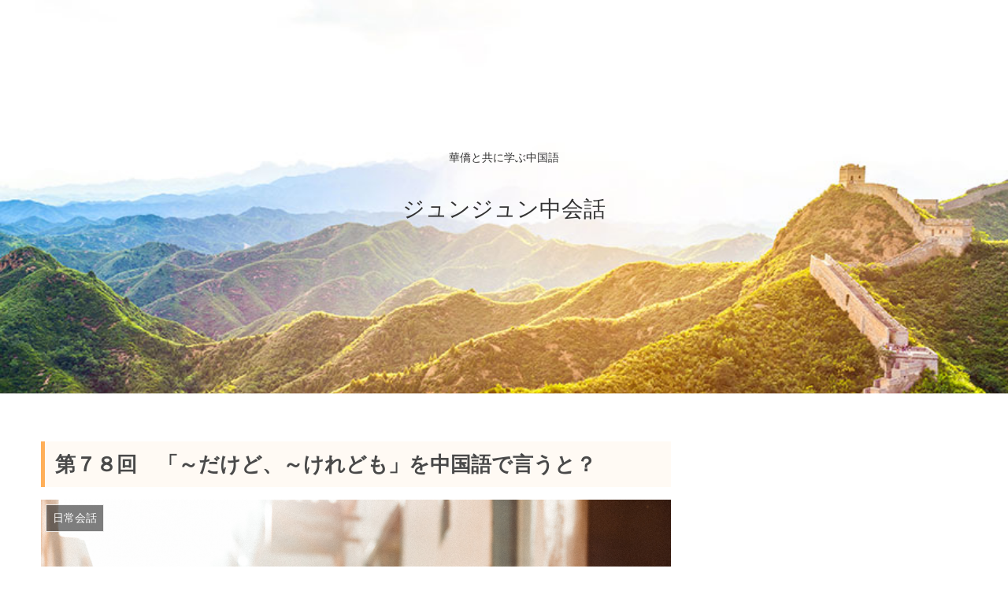

--- FILE ---
content_type: text/html; charset=UTF-8
request_url: http://junjun-chinese.com/2019/05/16/%E7%AC%AC%EF%BC%97%EF%BC%98%E5%9B%9E%E3%80%80%E3%80%8C%EF%BD%9E%E3%81%A0%E3%81%91%E3%81%A9%E3%80%81%EF%BD%9E%E3%81%91%E3%82%8C%E3%81%A9%E3%82%82%E3%80%8D%E3%82%92%E4%B8%AD%E5%9B%BD%E8%AA%9E%E3%81%A7/
body_size: 16162
content:
<!doctype html>
<html lang="ja">

<head>
    <!-- Global site tag (gtag.js) - Google Analytics -->
  <script async src="https://www.googletagmanager.com/gtag/js?id=UA-135455922-1"></script>
  <script>
    window.dataLayer = window.dataLayer || [];
    function gtag(){dataLayer.push(arguments);}
    gtag('js', new Date());

    gtag('config', 'UA-135455922-1');
  </script>
  <!-- /Global site tag (gtag.js) - Google Analytics -->
  
  
<meta charset="utf-8">
<!-- Google Search Console -->
<meta name="google-site-verification" content="KOIDfWgdCxAtp-ShlGkbnOD1ui8ZmpLtm5UYA9xNtu8" />
<!-- /Google Search Console -->

<meta http-equiv="X-UA-Compatible" content="IE=edge">

<meta name="HandheldFriendly" content="True">
<meta name="MobileOptimized" content="320">
<meta name="viewport" content="width=device-width, initial-scale=1"/>

<!-- Google Auto AdSense -->
<script>
  (adsbygoogle = window.adsbygoogle || []).push({
    google_ad_client: "ca-pub-9608828091510525",
    enable_page_level_ads: true
  });
</script>
<!-- End Google Auto AdSense -->


<title>第７８回　「～だけど、～けれども」を中国語で言うと？  | ジュンジュン中会話</title>

<!-- All in One SEO Pack 2.12 by Michael Torbert of Semper Fi Web Designob_start_detected [-1,-1] -->
<meta name="description"  content="「～だけど、～けれども」を中国語で何と言うか説明しています。発音付きの例文もあります。" />

<link rel="canonical" href="http://junjun-chinese.com/2019/05/16/第７８回　「～だけど、～けれども」を中国語で/" />
<!-- /all in one seo pack -->
<link rel='dns-prefetch' href='//ajax.googleapis.com' />
<link rel='dns-prefetch' href='//cdnjs.cloudflare.com' />
<link rel='dns-prefetch' href='//s.w.org' />
<link rel="alternate" type="application/rss+xml" title="ジュンジュン中会話 &raquo; フィード" href="http://junjun-chinese.com/feed/" />
<link rel="alternate" type="application/rss+xml" title="ジュンジュン中会話 &raquo; コメントフィード" href="http://junjun-chinese.com/comments/feed/" />
<link rel="alternate" type="application/rss+xml" title="ジュンジュン中会話 &raquo; 第７８回　「～だけど、～けれども」を中国語で言うと？ のコメントのフィード" href="http://junjun-chinese.com/2019/05/16/%e7%ac%ac%ef%bc%97%ef%bc%98%e5%9b%9e%e3%80%80%e3%80%8c%ef%bd%9e%e3%81%a0%e3%81%91%e3%81%a9%e3%80%81%ef%bd%9e%e3%81%91%e3%82%8c%e3%81%a9%e3%82%82%e3%80%8d%e3%82%92%e4%b8%ad%e5%9b%bd%e8%aa%9e%e3%81%a7/feed/" />
<link rel='stylesheet' id='cocoon-style-css'  href='http://junjun-chinese.com/wp-content/themes/cocoon-master/style.css?ver=5.1.19&#038;fver=20190301023147' media='all' />
<style id='cocoon-style-inline-css'>
@media screen and (max-width:480px){.page-body{font-size:16px}}.header .header-in{min-height:500px}.header{background-image:url(http://junjun-chinese.com/wp-content/uploads/2019/03/a1f17466045066353925e409eaa5d8ee.jpg)}.main{width:860px}.sidebar{width:356px}@media screen and (max-width:1240px){ .wrap{width:auto}.main,.sidebar,.sidebar-left .main,.sidebar-left .sidebar{margin:0 .5%}.main{width:67%}.sidebar{padding:10px;width:30%}.entry-card-thumb{width:38%}.entry-card-content{margin-left:40%}}body::after{content:url(http://junjun-chinese.com/wp-content/themes/cocoon-master/lib/analytics/access.php?post_id=849&post_type=post);visibility:hidden;position:absolute;bottom:0;right:0;width:1px;height:1px;overflow:hidden} .toc-checkbox{display:none}.toc-content{visibility:hidden;  height:0;opacity:.2;transition:all .5s ease-out}.toc-checkbox:checked~.toc-content{ visibility:visible;padding-top:.6em;height:100%;opacity:1}.toc-title::after{content:'[開く]';margin-left:.5em;cursor:pointer;font-size:.8em}.toc-title:hover::after{text-decoration:underline}.toc-checkbox:checked+.toc-title::after{content:'[閉じる]'}#respond{display:none}.entry-content>*,.demo .entry-content p{line-height:1.8}.entry-content>*,.demo .entry-content p{margin-top:1.4em;margin-bottom:1.4em}.entry-content>.micro-top{margin-bottom:-1.54em}.entry-content>.micro-balloon{margin-bottom:-1.12em}.entry-content>.micro-bottom{margin-top:-1.54em}.entry-content>.micro-bottom.micro-balloon{margin-top:-1.12em;margin-bottom:1.4em}
</style>
<link rel='stylesheet' id='font-awesome-style-css'  href='http://junjun-chinese.com/wp-content/themes/cocoon-master/webfonts/fontawesome/css/font-awesome.min.css?ver=5.1.19&#038;fver=20190301023147' media='all' />
<link rel='stylesheet' id='icomoon-style-css'  href='http://junjun-chinese.com/wp-content/themes/cocoon-master/webfonts/icomoon/style.css?ver=5.1.19&#038;fver=20190301023147' media='all' />
<link rel='stylesheet' id='baguettebox-style-css'  href='http://junjun-chinese.com/wp-content/themes/cocoon-master/plugins/baguettebox/dist/baguetteBox.min.css?ver=5.1.19&#038;fver=20190301023147' media='all' />
<link rel='stylesheet' id='slick-theme-style-css'  href='http://junjun-chinese.com/wp-content/themes/cocoon-master/plugins/slick/slick-theme.css?ver=5.1.19&#038;fver=20190301023147' media='all' />
<link rel='stylesheet' id='cocoon-child-style-css'  href='http://junjun-chinese.com/wp-content/themes/cocoon-child-master/style.css?ver=5.1.19&#038;fver=20190620105931' media='all' />
<link rel='stylesheet' id='wp-block-library-css'  href='http://junjun-chinese.com/wp-includes/css/dist/block-library/style.min.css?ver=5.1.19&#038;fver=20210415035509' media='all' />
<link rel='stylesheet' id='contact-form-7-css'  href='http://junjun-chinese.com/wp-content/plugins/contact-form-7/includes/css/styles.css?ver=5.1.1&#038;fver=20190425072609' media='all' />
<link rel='shortlink' href='http://junjun-chinese.com/?p=849' />
<!-- Cocoon site icon -->
<link rel="icon" href="http://junjun-chinese.com/wp-content/themes/cocoon-master/images/site-icon32x32.png" sizes="32x32" />
<link rel="icon" href="http://junjun-chinese.com/wp-content/themes/cocoon-master/images/site-icon192x192.png" sizes="192x192" />
<link rel="apple-touch-icon" href="http://junjun-chinese.com/wp-content/themes/cocoon-master/images/site-icon180x180.png" />
<meta name="msapplication-TileImage" content="http://junjun-chinese.com/wp-content/themes/cocoon-master/images/site-icon270x270.png" />
<!-- Cocoon canonical -->
<link rel="canonical" href="http://junjun-chinese.com/2019/05/16/%e7%ac%ac%ef%bc%97%ef%bc%98%e5%9b%9e%e3%80%80%e3%80%8c%ef%bd%9e%e3%81%a0%e3%81%91%e3%81%a9%e3%80%81%ef%bd%9e%e3%81%91%e3%82%8c%e3%81%a9%e3%82%82%e3%80%8d%e3%82%92%e4%b8%ad%e5%9b%bd%e8%aa%9e%e3%81%a7/">
<!-- Cocoon meta description -->
<meta name="description" content="「～だけど、～けれども」を中国語で何と言うか説明しています。発音付きの例文もあります。">
<!-- Cocoon meta keywords -->
<meta name="keywords" content="日常会話">
<!-- Cocoon JSON-LD -->
<script type="application/ld+json">
{
  "@context": "https://schema.org",
  "@type": "Article",
  "mainEntityOfPage":{
    "@type":"WebPage",
    "@id":"http://junjun-chinese.com/2019/05/16/%e7%ac%ac%ef%bc%97%ef%bc%98%e5%9b%9e%e3%80%80%e3%80%8c%ef%bd%9e%e3%81%a0%e3%81%91%e3%81%a9%e3%80%81%ef%bd%9e%e3%81%91%e3%82%8c%e3%81%a9%e3%82%82%e3%80%8d%e3%82%92%e4%b8%ad%e5%9b%bd%e8%aa%9e%e3%81%a7/"
  },
  "headline": "第７８回　「～だけど、～けれども」を中国語で言うと？",
  "image": {
    "@type": "ImageObject",
    "url": "http://junjun-chinese.com/wp-content/uploads/2019/05/adrian-dascal-1551627-unsplash.jpg",
    "width": 5472,
    "height": 3648
  },
  "datePublished": "2019-05-16T10:34:40+09:00",
  "dateModified": "2022-11-27T19:22:59+00:00",
  "author": {
    "@type": "Person",
    "name": "junjun"
  },
  "publisher": {
    "@type": "Organization",
    "name": "ジュンジュン中会話",
    "logo": {
      "@type": "ImageObject",
      "url": "http://junjun-chinese.com/wp-content/themes/cocoon-master/images/no-amp-logo.png",
      "width": 206,
      "height": 60
    }
  },
  "description": "「～だけど、～けれども」を中国語で何と言うか説明しています。発音付きの例文もあります。…"
}
</script>

<!-- OGP -->
<meta property="og:type" content="article">
<meta property="og:description" content="「～だけど、～けれども」を中国語で何と言うか説明しています。発音付きの例文もあります。">
<meta property="og:title" content="第７８回　「～だけど、～けれども」を中国語で言うと？">
<meta property="og:url" content="http://junjun-chinese.com/2019/05/16/%e7%ac%ac%ef%bc%97%ef%bc%98%e5%9b%9e%e3%80%80%e3%80%8c%ef%bd%9e%e3%81%a0%e3%81%91%e3%81%a9%e3%80%81%ef%bd%9e%e3%81%91%e3%82%8c%e3%81%a9%e3%82%82%e3%80%8d%e3%82%92%e4%b8%ad%e5%9b%bd%e8%aa%9e%e3%81%a7/">
<meta property="og:image" content="http://junjun-chinese.com/wp-content/uploads/2019/05/adrian-dascal-1551627-unsplash.jpg">
<meta property="og:site_name" content="ジュンジュン中会話">
<meta property="og:locale" content="ja_JP">
<meta property="article:published_time" content="2019-05-16T10:34:40+09:00" />
<meta property="article:modified_time" content="2022-11-27T19:22:59+00:00" />
<meta property="article:section" content="日常会話">
<!-- /OGP -->

<!-- Twitter Card -->
<meta name="twitter:card" content="summary">
<meta name="twitter:description" content="「～だけど、～けれども」を中国語で何と言うか説明しています。発音付きの例文もあります。">
<meta name="twitter:title" content="第７８回　「～だけど、～けれども」を中国語で言うと？">
<meta name="twitter:url" content="http://junjun-chinese.com/2019/05/16/%e7%ac%ac%ef%bc%97%ef%bc%98%e5%9b%9e%e3%80%80%e3%80%8c%ef%bd%9e%e3%81%a0%e3%81%91%e3%81%a9%e3%80%81%ef%bd%9e%e3%81%91%e3%82%8c%e3%81%a9%e3%82%82%e3%80%8d%e3%82%92%e4%b8%ad%e5%9b%bd%e8%aa%9e%e3%81%a7/">
<meta name="twitter:image" content="http://junjun-chinese.com/wp-content/uploads/2019/05/adrian-dascal-1551627-unsplash.jpg">
<meta name="twitter:domain" content="junjun-chinese.com">
<!-- /Twitter Card -->
		<style>.recentcomments a{display:inline !important;padding:0 !important;margin:0 !important;}</style>
		<style>.broken_link, a.broken_link {
	text-decoration: line-through;
}</style>		<style id="wp-custom-css">
			.article h1 {
  padding: 0.5em;/*文字周りの余白*/
  color: #494949;/*文字色*/
  background: #fffaf4;/*背景色*/
  border-left: solid 5px #ffaf58;/*左線（実線 太さ 色）*/
}

.article h2 {
	
  position: relative;
  padding: 0.25em 0;
}
.article h2:after {
  content: "";
  display: block;
  height: 4px;
  background: -webkit-linear-gradient(to right, rgb(255, 186, 115), #ffb2b2);
  background: linear-gradient(to right, rgb(255, 186, 115), #ffb2b2);
}

/* 見出しカスタマイズ */
/* H2 */
.article h2{
background:none;
padding: 0;
}

/* H3 */
.article h3{
border-top:none;
border-bottom:none;
border-left:none;
border-right:none;
padding: 0;
}

/* H4 */
.article h4{
border-top:none;
border-bottom:none;
padding: 0;
}

/* H5 */
.article h5{
border-bottom:none;
padding: 0;
}

/* H6 */
.article h6{
border-bottom:none;
padding: 0;
}

/* 見出しカスタマイズ */
/* H2 */
.article h2{
background:none;
padding: 0;
}
 
/* H3 */
.article h3{
border-top:none;
border-bottom:none;
border-left:none;
border-right:none;
padding: 0;
}
 
/* H4 */
.article h4{
border-top:none;
border-bottom:none;
padding: 0;
}
 
/* H5 */
.article h5{
border-bottom:none;
padding: 0;
}
 
/* H6 */
.article h6{
border-bottom:none;
padding: 0;
}

h3 {
  position: relative;
  padding: 0.2em 0.5em;
  background: -webkit-linear-gradient(to right, rgb(255, 124, 111), #ffc994);
  background: linear-gradient(to right, rgb(255, 124, 111), #ffc994);
  color: white;
  font-weight: lighter;
  box-shadow: 0 0 4px rgba(0, 0, 0, 0.56);
}		</style>
		





</head>

<body class="post-template-default single single-post postid-849 single-format-standard public-page page-body categoryid-2 ff-yu-gothic fz-18px fw-400 hlt-center-logo-wrap ect-entry-card-wrap rect-entry-card-wrap no-scrollable-sidebar no-scrollable-main sidebar-right mblt-slide-in author-admin mobile-button-slide-in no-mobile-sidebar no-sp-snippet" itemscope itemtype="https://schema.org/WebPage">





<div id="container" class="container cf">
  
<div id="header-container" class="header-container">
  <div class="header-container-in hlt-center-logo">
    <header id="header" class="header cf" itemscope itemtype="https://schema.org/WPHeader">

      <div id="header-in" class="header-in wrap cf" itemscope itemtype="https://schema.org/WebSite">

        
<div class="tagline" itemprop="alternativeHeadline">華僑と共に学ぶ中国語</div>

        <div class="logo logo-header logo-text"><a href="http://junjun-chinese.com" class="site-name site-name-text-link" itemprop="url"><span class="site-name-text" itemprop="name about">ジュンジュン中会話</span></a></div>
        
      </div>

    </header>

    <!-- Navigation -->
<nav id="navi" class="navi cf" itemscope itemtype="https://schema.org/SiteNavigationElement">
  <div id="navi-in" class="navi-in wrap cf">
          </div><!-- /#navi-in -->
</nav>
<!-- /Navigation -->
  </div><!-- /.header-container-in -->
</div><!-- /.header-container -->

  
  

  
  
  
  
  
  <div id="content" class="content cf">

    <div id="content-in" class="content-in wrap">

        <main id="main" class="main" itemscope itemtype="https://schema.org/Blog">



<article id="post-849" class="article post-849 post type-post status-publish format-standard has-post-thumbnail hentry category-daily-conversation-post" itemscope="itemscope" itemprop="blogPost" itemtype="https://schema.org/BlogPosting">
  
      
      
      <header class="article-header entry-header">
        <h1 class="entry-title" itemprop="headline">
          第７８回　「～だけど、～けれども」を中国語で言うと？        </h1>

        
        
        <div class="eye-catch-wrap">
<figure class="eye-catch" itemprop="image" itemscope itemtype="https://schema.org/ImageObject">
  <img width="5472" height="3648" src="http://junjun-chinese.com/wp-content/uploads/2019/05/adrian-dascal-1551627-unsplash.jpg" class="attachment-5472x3648 size-5472x3648 eye-catch-image wp-post-image" alt="" srcset="http://junjun-chinese.com/wp-content/uploads/2019/05/adrian-dascal-1551627-unsplash.jpg 5472w, http://junjun-chinese.com/wp-content/uploads/2019/05/adrian-dascal-1551627-unsplash-300x200.jpg 300w, http://junjun-chinese.com/wp-content/uploads/2019/05/adrian-dascal-1551627-unsplash-768x512.jpg 768w, http://junjun-chinese.com/wp-content/uploads/2019/05/adrian-dascal-1551627-unsplash-1024x683.jpg 1024w" sizes="(max-width: 5472px) 100vw, 5472px" />  <meta itemprop="url" content="http://junjun-chinese.com/wp-content/uploads/2019/05/adrian-dascal-1551627-unsplash.jpg">
  <meta itemprop="width" content="5472">
  <meta itemprop="height" content="3648">
  <span class="cat-label cat-label-2">日常会話</span></figure>
</div>

        <div class="sns-share ss-col-6 ss-high-and-low-lc bc-brand-color sbc-hide ss-top">
  
  <div class="sns-share-buttons sns-buttons">
          <a href="https://twitter.com/intent/tweet?text=%E7%AC%AC%EF%BC%97%EF%BC%98%E5%9B%9E%E3%80%80%E3%80%8C%EF%BD%9E%E3%81%A0%E3%81%91%E3%81%A9%E3%80%81%EF%BD%9E%E3%81%91%E3%82%8C%E3%81%A9%E3%82%82%E3%80%8D%E3%82%92%E4%B8%AD%E5%9B%BD%E8%AA%9E%E3%81%A7%E8%A8%80%E3%81%86%E3%81%A8%EF%BC%9F&amp;url=http%3A%2F%2Fjunjun-chinese.com%2F2019%2F05%2F16%2F%25E7%25AC%25AC%25EF%25BC%2597%25EF%25BC%2598%25E5%259B%259E%25E3%2580%2580%25E3%2580%258C%25EF%25BD%259E%25E3%2581%25A0%25E3%2581%2591%25E3%2581%25A9%25E3%2580%2581%25EF%25BD%259E%25E3%2581%2591%25E3%2582%258C%25E3%2581%25A9%25E3%2582%2582%25E3%2580%258D%25E3%2582%2592%25E4%25B8%25AD%25E5%259B%25BD%25E8%25AA%259E%25E3%2581%25A7%2F" class="share-button twitter-button twitter-share-button-sq" target="blank" rel="nofollow noopener"><span class="social-icon icon-twitter"></span><span class="button-caption">Twitter</span><span class="share-count twitter-share-count"></span></a>
    
          <a href="//www.facebook.com/sharer/sharer.php?u=http%3A%2F%2Fjunjun-chinese.com%2F2019%2F05%2F16%2F%25E7%25AC%25AC%25EF%25BC%2597%25EF%25BC%2598%25E5%259B%259E%25E3%2580%2580%25E3%2580%258C%25EF%25BD%259E%25E3%2581%25A0%25E3%2581%2591%25E3%2581%25A9%25E3%2580%2581%25EF%25BD%259E%25E3%2581%2591%25E3%2582%258C%25E3%2581%25A9%25E3%2582%2582%25E3%2580%258D%25E3%2582%2592%25E4%25B8%25AD%25E5%259B%25BD%25E8%25AA%259E%25E3%2581%25A7%2F&amp;t=%E7%AC%AC%EF%BC%97%EF%BC%98%E5%9B%9E%E3%80%80%E3%80%8C%EF%BD%9E%E3%81%A0%E3%81%91%E3%81%A9%E3%80%81%EF%BD%9E%E3%81%91%E3%82%8C%E3%81%A9%E3%82%82%E3%80%8D%E3%82%92%E4%B8%AD%E5%9B%BD%E8%AA%9E%E3%81%A7%E8%A8%80%E3%81%86%E3%81%A8%EF%BC%9F" class="share-button facebook-button facebook-share-button-sq" target="blank" rel="nofollow noopener"><span class="social-icon icon-facebook"></span><span class="button-caption">Facebook</span><span class="share-count facebook-share-count"></span></a>
    
          <a href="//b.hatena.ne.jp/entry/junjun-chinese.com/2019/05/16/%E7%AC%AC%EF%BC%97%EF%BC%98%E5%9B%9E%E3%80%80%E3%80%8C%EF%BD%9E%E3%81%A0%E3%81%91%E3%81%A9%E3%80%81%EF%BD%9E%E3%81%91%E3%82%8C%E3%81%A9%E3%82%82%E3%80%8D%E3%82%92%E4%B8%AD%E5%9B%BD%E8%AA%9E%E3%81%A7/" class="share-button hatebu-button hatena-bookmark-button hatebu-share-button-sq" data-hatena-bookmark-layout="simple" title="第７８回　「～だけど、～けれども」を中国語で言うと？" target="blank" rel="nofollow noopener"><span class="social-icon icon-hatena"></span><span class="button-caption">はてブ</span><span class="share-count hatebu-share-count"></span></a>
    
          <a href="//plus.google.com/share?url=http%3A%2F%2Fjunjun-chinese.com%2F2019%2F05%2F16%2F%25E7%25AC%25AC%25EF%25BC%2597%25EF%25BC%2598%25E5%259B%259E%25E3%2580%2580%25E3%2580%258C%25EF%25BD%259E%25E3%2581%25A0%25E3%2581%2591%25E3%2581%25A9%25E3%2580%2581%25EF%25BD%259E%25E3%2581%2591%25E3%2582%258C%25E3%2581%25A9%25E3%2582%2582%25E3%2580%258D%25E3%2582%2592%25E4%25B8%25AD%25E5%259B%25BD%25E8%25AA%259E%25E3%2581%25A7%2F" onclick="javascript:window.open(this.href, '', 'menubar=no,toolbar=no,resizable=yes,scrollbars=yes,height=600,width=600');return false;" class="share-button google-plus-button google-plus-share-button-sq" target="blank" rel="nofollow noopener"><span class="social-icon icon-googleplus"></span><span class="button-caption">Google+</span><span class="share-count googleplus-share-count"></span></a>
    
          <a href="//getpocket.com/edit?url=http://junjun-chinese.com/2019/05/16/%E7%AC%AC%EF%BC%97%EF%BC%98%E5%9B%9E%E3%80%80%E3%80%8C%EF%BD%9E%E3%81%A0%E3%81%91%E3%81%A9%E3%80%81%EF%BD%9E%E3%81%91%E3%82%8C%E3%81%A9%E3%82%82%E3%80%8D%E3%82%92%E4%B8%AD%E5%9B%BD%E8%AA%9E%E3%81%A7/" class="share-button pocket-button pocket-share-button-sq" target="blank" rel="nofollow noopener"><span class="social-icon icon-pocket"></span><span class="button-caption">Pocket</span><span class="share-count pocket-share-count"></span></a>
    
          <a href="//timeline.line.me/social-plugin/share?url=http%3A%2F%2Fjunjun-chinese.com%2F2019%2F05%2F16%2F%25E7%25AC%25AC%25EF%25BC%2597%25EF%25BC%2598%25E5%259B%259E%25E3%2580%2580%25E3%2580%258C%25EF%25BD%259E%25E3%2581%25A0%25E3%2581%2591%25E3%2581%25A9%25E3%2580%2581%25EF%25BD%259E%25E3%2581%2591%25E3%2582%258C%25E3%2581%25A9%25E3%2582%2582%25E3%2580%258D%25E3%2582%2592%25E4%25B8%25AD%25E5%259B%25BD%25E8%25AA%259E%25E3%2581%25A7%2F" class="share-button line-button line-share-button-sq" target="_blank" rel="nofollow noopener"><span class="social-icon icon-line"></span><span class="button-caption">LINE</span><span class="share-count line-share-count"></span></a>
    
    
    
  </div><!-- /.sns-share-buttons -->

</div><!-- /.sns-share -->


        <div class="date-tags">
  <span class="post-date"><time class="entry-date date published" datetime="2019-05-16T10:34:40+09:00" itemprop="datePublished">2019.05.16</time></span><span class="post-update"><time class="entry-date date updated" datetime="2022-11-27T19:22:59+00:00" itemprop="dateModified">2022.11.27</time></span>
  </div>


         <div class="ad-area no-icon ad-content-top ad-horizontal ad-label-invisible cf" itemscope itemtype="https://schema.org/WPAdBlock">
  <div class="ad-label" itemprop="name">スポンサーリンク</div>
  <div class="ad-wrap">
    <div class="ad-responsive ad-usual"><!-- レスポンシブコード -->
<ins class="adsbygoogle"
     style="display:block"
     data-ad-client="ca-pub-9608828091510525"
     data-ad-slot="8549395202"
     data-ad-format="horizontal"></ins>
<script>
(adsbygoogle = window.adsbygoogle || []).push({});
</script></div>
          </div>

</div>

        
        
      </header>

      <div class="entry-content cf" itemprop="mainEntityOfPage">
      
<p>「<span class="bold"><span class="marker-under-blue">虽然～（Suīrán）</span></span>」</p>



<figure class="wp-block-audio"><audio controls src="http://junjun-chinese.com/wp-content/uploads/2019/05/3f08be8832e61c12a6409542977bb7ee.mp3"></audio></figure>



<p>と言います。</p>



<p>それでは例文を見ていきましょう！</p>



<p>「この映画はとても短いが面白い」</p>



<p>「<span class="bold"><span class="marker-under-blue">这个电影</span></span><strong><span class="bold"><span class="marker-under-blue">虽然很短，但是很有趣</span></span></strong><span class="bold"><span class="marker-under-blue">（Zhège diànyǐngsuīrán hěn duǎn, dànshì hěn yǒuqù）</span></span>」</p>



<figure class="wp-block-audio"><audio controls src="http://junjun-chinese.com/wp-content/uploads/2019/05/716863ca59100dab2aaf31275d92fc2a.mp3"></audio></figure>



<p>「行くつもりだったが、風邪を引いて行けなくなった」</p>



<p>「<strong><span class="marker-under-blue"><span class="bold">虽然打算去，我感冒了不能去</span></span></strong><span class="marker-under-blue"><span class="bold">（Suīrán dǎsuàn qù, wǒ gǎn mào liǎo bùnéng qù）</span></span>」</p>



<figure class="wp-block-audio"><audio controls src="http://junjun-chinese.com/wp-content/uploads/2019/05/bdc1d73e5854edcbebacbe594656c704.mp3"></audio></figure>



<p>「寂しくなるけれど、お元気で」</p>



<p>「<strong><span class="marker-under-blue"><span class="bold">虽然会寂寞，但请保重</span></span></strong><span class="marker-under-blue"><span class="bold">（Suīrán huì jìmò, dàn qǐng bǎozhòng）</span></span>」</p>



<figure class="wp-block-audio"><audio controls src="http://junjun-chinese.com/wp-content/uploads/2019/05/f9c01c4aa8500c580053b67c9717c117-1.mp3"></audio></figure>



<p>「今までずっと言えなかったけど、あなたのことが大好きです」</p>



<p>「<strong><span class="bold"><span class="marker-under-blue">虽然一直没说，但我特别喜欢你</span></span></strong><span class="bold"><span class="marker-under-blue">（Suīrán yīzhí méi shuō, dàn wǒ tèbié xǐhuān nǐ）</span></span>」</p>



<figure class="wp-block-audio"><audio controls src="http://junjun-chinese.com/wp-content/uploads/2019/05/b97929e16b834daa85fdeebe44d73670-1.mp3"></audio></figure>



<p>それではまた♪</p>



<p><a href="http://junjun-chinese.com/2019/05/17/%E4%B8%AD%E5%9B%BD%E8%AA%9E%E6%97%A5%E5%B8%B8%E4%BC%9A%E8%A9%B1%e3%80%80%E5%85%A8%E8%A8%98%E4%BA%8B%E4%B8%80%E8%A6%A7/">中国語日常会話　全記事一覧</a><br></p>



<p></p>



<p><strong>中国語を身につけ、転職や年収アップを実現したいなら、</strong><br></p>



<p>『<strong>ぶっちゃけ神速中国語講座</strong>』<strong>がおすすめ</strong>&#x1f447;</p>



<figure class="wp-block-image"><a href="https://www.infotop.jp/click.php?aid=389371&amp;iid=90128"><img src="https://www.infotop.jp/img/banner2_90128.jpg" alt=""/></a></figure>



<p><br></p>



<p></p>

<div style="font-size: 0px; height: 0px; line-height: 0px; margin: 0; padding: 0; clear: both;"></div>      </div>

      
      <footer class="article-footer entry-footer">

        
        
        
<div class="entry-categories-tags ctdt-one-row">
  <div class="entry-categories"><a class="cat-link cat-link-2" href="http://junjun-chinese.com/category/daily-conversation/">日常会話</a></div>
  <div class="entry-tags"></div>
</div>

        <div class="ad-area no-icon ad-content-bottom ad-rectangle ad-label-visible cf" itemscope itemtype="https://schema.org/WPAdBlock">
  <div class="ad-label" itemprop="name">スポンサーリンク</div>
  <div class="ad-wrap">
    <div class="ad-responsive ad-usual"><!-- レスポンシブコード -->
<ins class="adsbygoogle"
     style="display:block"
     data-ad-client="ca-pub-9608828091510525"
     data-ad-slot="8549395202"
     data-ad-format="rectangle"></ins>
<script>
(adsbygoogle = window.adsbygoogle || []).push({});
</script></div>
          </div>

</div>

        
        
        
        <div class="sns-share ss-col-3 bc-brand-color sbc-hide ss-bottom">
      <div class="sns-share-message">シェアする</div>
  
  <div class="sns-share-buttons sns-buttons">
          <a href="https://twitter.com/intent/tweet?text=%E7%AC%AC%EF%BC%97%EF%BC%98%E5%9B%9E%E3%80%80%E3%80%8C%EF%BD%9E%E3%81%A0%E3%81%91%E3%81%A9%E3%80%81%EF%BD%9E%E3%81%91%E3%82%8C%E3%81%A9%E3%82%82%E3%80%8D%E3%82%92%E4%B8%AD%E5%9B%BD%E8%AA%9E%E3%81%A7%E8%A8%80%E3%81%86%E3%81%A8%EF%BC%9F&amp;url=http%3A%2F%2Fjunjun-chinese.com%2F2019%2F05%2F16%2F%25E7%25AC%25AC%25EF%25BC%2597%25EF%25BC%2598%25E5%259B%259E%25E3%2580%2580%25E3%2580%258C%25EF%25BD%259E%25E3%2581%25A0%25E3%2581%2591%25E3%2581%25A9%25E3%2580%2581%25EF%25BD%259E%25E3%2581%2591%25E3%2582%258C%25E3%2581%25A9%25E3%2582%2582%25E3%2580%258D%25E3%2582%2592%25E4%25B8%25AD%25E5%259B%25BD%25E8%25AA%259E%25E3%2581%25A7%2F" class="share-button twitter-button twitter-share-button-sq" target="blank" rel="nofollow noopener"><span class="social-icon icon-twitter"></span><span class="button-caption">Twitter</span><span class="share-count twitter-share-count"></span></a>
    
          <a href="//www.facebook.com/sharer/sharer.php?u=http%3A%2F%2Fjunjun-chinese.com%2F2019%2F05%2F16%2F%25E7%25AC%25AC%25EF%25BC%2597%25EF%25BC%2598%25E5%259B%259E%25E3%2580%2580%25E3%2580%258C%25EF%25BD%259E%25E3%2581%25A0%25E3%2581%2591%25E3%2581%25A9%25E3%2580%2581%25EF%25BD%259E%25E3%2581%2591%25E3%2582%258C%25E3%2581%25A9%25E3%2582%2582%25E3%2580%258D%25E3%2582%2592%25E4%25B8%25AD%25E5%259B%25BD%25E8%25AA%259E%25E3%2581%25A7%2F&amp;t=%E7%AC%AC%EF%BC%97%EF%BC%98%E5%9B%9E%E3%80%80%E3%80%8C%EF%BD%9E%E3%81%A0%E3%81%91%E3%81%A9%E3%80%81%EF%BD%9E%E3%81%91%E3%82%8C%E3%81%A9%E3%82%82%E3%80%8D%E3%82%92%E4%B8%AD%E5%9B%BD%E8%AA%9E%E3%81%A7%E8%A8%80%E3%81%86%E3%81%A8%EF%BC%9F" class="share-button facebook-button facebook-share-button-sq" target="blank" rel="nofollow noopener"><span class="social-icon icon-facebook"></span><span class="button-caption">Facebook</span><span class="share-count facebook-share-count"></span></a>
    
          <a href="//b.hatena.ne.jp/entry/junjun-chinese.com/2019/05/16/%E7%AC%AC%EF%BC%97%EF%BC%98%E5%9B%9E%E3%80%80%E3%80%8C%EF%BD%9E%E3%81%A0%E3%81%91%E3%81%A9%E3%80%81%EF%BD%9E%E3%81%91%E3%82%8C%E3%81%A9%E3%82%82%E3%80%8D%E3%82%92%E4%B8%AD%E5%9B%BD%E8%AA%9E%E3%81%A7/" class="share-button hatebu-button hatena-bookmark-button hatebu-share-button-sq" data-hatena-bookmark-layout="simple" title="第７８回　「～だけど、～けれども」を中国語で言うと？" target="blank" rel="nofollow noopener"><span class="social-icon icon-hatena"></span><span class="button-caption">はてブ</span><span class="share-count hatebu-share-count"></span></a>
    
          <a href="//plus.google.com/share?url=http%3A%2F%2Fjunjun-chinese.com%2F2019%2F05%2F16%2F%25E7%25AC%25AC%25EF%25BC%2597%25EF%25BC%2598%25E5%259B%259E%25E3%2580%2580%25E3%2580%258C%25EF%25BD%259E%25E3%2581%25A0%25E3%2581%2591%25E3%2581%25A9%25E3%2580%2581%25EF%25BD%259E%25E3%2581%2591%25E3%2582%258C%25E3%2581%25A9%25E3%2582%2582%25E3%2580%258D%25E3%2582%2592%25E4%25B8%25AD%25E5%259B%25BD%25E8%25AA%259E%25E3%2581%25A7%2F" onclick="javascript:window.open(this.href, '', 'menubar=no,toolbar=no,resizable=yes,scrollbars=yes,height=600,width=600');return false;" class="share-button google-plus-button google-plus-share-button-sq" target="blank" rel="nofollow noopener"><span class="social-icon icon-googleplus"></span><span class="button-caption">Google+</span><span class="share-count googleplus-share-count"></span></a>
    
          <a href="//getpocket.com/edit?url=http://junjun-chinese.com/2019/05/16/%E7%AC%AC%EF%BC%97%EF%BC%98%E5%9B%9E%E3%80%80%E3%80%8C%EF%BD%9E%E3%81%A0%E3%81%91%E3%81%A9%E3%80%81%EF%BD%9E%E3%81%91%E3%82%8C%E3%81%A9%E3%82%82%E3%80%8D%E3%82%92%E4%B8%AD%E5%9B%BD%E8%AA%9E%E3%81%A7/" class="share-button pocket-button pocket-share-button-sq" target="blank" rel="nofollow noopener"><span class="social-icon icon-pocket"></span><span class="button-caption">Pocket</span><span class="share-count pocket-share-count"></span></a>
    
          <a href="//timeline.line.me/social-plugin/share?url=http%3A%2F%2Fjunjun-chinese.com%2F2019%2F05%2F16%2F%25E7%25AC%25AC%25EF%25BC%2597%25EF%25BC%2598%25E5%259B%259E%25E3%2580%2580%25E3%2580%258C%25EF%25BD%259E%25E3%2581%25A0%25E3%2581%2591%25E3%2581%25A9%25E3%2580%2581%25EF%25BD%259E%25E3%2581%2591%25E3%2582%258C%25E3%2581%25A9%25E3%2582%2582%25E3%2580%258D%25E3%2582%2592%25E4%25B8%25AD%25E5%259B%25BD%25E8%25AA%259E%25E3%2581%25A7%2F" class="share-button line-button line-share-button-sq" target="_blank" rel="nofollow noopener"><span class="social-icon icon-line"></span><span class="button-caption">LINE</span><span class="share-count line-share-count"></span></a>
    
    
    
  </div><!-- /.sns-share-buttons -->

</div><!-- /.sns-share -->

        <!-- SNSページ -->
<div class="sns-follow bc-brand-color fbc-hide">

    <div class="sns-follow-message">junjunをフォローする</div>
    <div class="sns-follow-buttons sns-buttons">

  
  
  
  
  
  
  
  
  
  
  
  
  
      <a href="//feedly.com/i/subscription/feed/http%3A%2F%2Fjunjun-chinese.com%2Ffeed%2F" class="follow-button feedly-button feedly-follow-button-sq" target="blank" title="feedlyで更新情報を購読" rel="nofollow noopener"><span class="icon-feedly-logo"></span><span class="follow-count feedly-follow-count"></span></a>
  
      <a href="http://junjun-chinese.com/feed/" class="follow-button rss-button rss-follow-button-sq" target="_blank" title="RSSで更新情報をフォロー" rel="nofollow noopener"><span class="icon-rss-logo"></span></a>
  
  </div><!-- /.sns-follow-buttons -->

</div><!-- /.sns-follow -->

        
        
        
        <div class="footer-meta">
  <div class="author-info">
    <a href="http://junjun-chinese.com/2019/05/16/%E3%83%97%E3%83%AD%E3%83%95%E3%82%A3%E3%83%BC%E3%83%AB/" class="author-link">
      <span class="post-author vcard author" itemprop="editor author creator copyrightHolder" itemscope itemtype="https://schema.org/Person">
        <span class="author-name fn" itemprop="name">junjun</span>
      </span>
    </a>
  </div>
</div>

        <!-- publisher設定 -->
                <div class="publisher" itemprop="publisher" itemscope itemtype="https://schema.org/Organization">
            <div itemprop="logo" itemscope itemtype="https://schema.org/ImageObject">
              <img src="http://junjun-chinese.com/wp-content/themes/cocoon-master/images/no-amp-logo.png" width="206" height="60" alt="">
              <meta itemprop="url" content="http://junjun-chinese.com/wp-content/themes/cocoon-master/images/no-amp-logo.png">
              <meta itemprop="width" content="206">
              <meta itemprop="height" content="60">
            </div>
            <div itemprop="name">ジュンジュン中会話</div>
        </div>
      </footer>

    </article>


<div class="under-entry-content">
  <aside id="related-entries" class="related-entries rect-entry-card">
  <h2 class="related-entry-heading">
    <span class="related-entry-main-heading main-caption">
      関連記事    </span>
      </h2>
  <div class="related-list">
           <a href="http://junjun-chinese.com/2019/05/24/%e7%ac%ac%ef%bc%98%ef%bc%96%e5%9b%9e%e3%80%80%e3%80%8c%e7%b4%a0%e7%9b%b4%e3%81%aa%e3%80%8d%e3%80%8c%e6%ad%a3%e7%9b%b4%e3%81%ab%e3%80%8d%e3%82%92%e4%b8%ad%e5%9b%bd%e8%aa%9e%e3%81%a7%e8%a8%80%e3%81%86/" class="related-entry-card-wrap a-wrap border-element cf" title="第８６回　「素直な」「正直に」を中国語で言うと？">
<article class="related-entry-card e-card cf">

  <figure class="related-entry-card-thumb card-thumb e-card-thumb">
        <img width="160" height="90" src="http://junjun-chinese.com/wp-content/uploads/2019/05/frank-mckenna-118431-unsplash-160x90.jpg" class="related-entry-card-thumb-image card-thumb-image wp-post-image" alt="" srcset="http://junjun-chinese.com/wp-content/uploads/2019/05/frank-mckenna-118431-unsplash-160x90.jpg 160w, http://junjun-chinese.com/wp-content/uploads/2019/05/frank-mckenna-118431-unsplash-120x68.jpg 120w, http://junjun-chinese.com/wp-content/uploads/2019/05/frank-mckenna-118431-unsplash-320x180.jpg 320w" sizes="(max-width: 160px) 100vw, 160px" />        <span class="cat-label cat-label-2">日常会話</span>  </figure><!-- /.related-entry-thumb -->

  <div class="related-entry-card-content card-content e-card-content">
    <h3 class="related-entry-card-title card-title e-card-title">
      第８６回　「素直な」「正直に」を中国語で言うと？    </h3>
        <div class="related-entry-card-snippet card-snippet e-card-snippet">
      「素直な」「正直に」を中国語で何と言うか説明しています。発音付きの例文もあります。    </div>
        <div class="related-entry-card-meta card-meta e-card-meta">
      <div class="related-entry-card-info e-card-info">
                              </div>
    </div>

  </div><!-- /.related-entry-card-content -->



</article><!-- /.related-entry-card -->
</a><!-- /.related-entry-card-wrap -->
       <a href="http://junjun-chinese.com/2019/08/27/%e7%ac%ac%ef%bc%91%ef%bc%92%ef%bc%99%e5%9b%9e%e3%80%80%e3%80%8c%e3%81%97%e3%81%be%e3%81%a3%e3%81%9f%e3%80%8d%e3%80%8c%e3%82%84%e3%81%a3%e3%81%a1%e3%82%83%e3%81%a3%e3%81%9f%e3%80%8d%e3%82%92%e4%b8%ad/" class="related-entry-card-wrap a-wrap border-element cf" title="第１２９回　「しまった」「やっちゃった」を中国語で言うと？">
<article class="related-entry-card e-card cf">

  <figure class="related-entry-card-thumb card-thumb e-card-thumb">
        <img width="160" height="90" src="http://junjun-chinese.com/wp-content/uploads/2019/08/ks-kyung-xNJJvB0AkZ8-unsplash-160x90.jpg" class="related-entry-card-thumb-image card-thumb-image wp-post-image" alt="" srcset="http://junjun-chinese.com/wp-content/uploads/2019/08/ks-kyung-xNJJvB0AkZ8-unsplash-160x90.jpg 160w, http://junjun-chinese.com/wp-content/uploads/2019/08/ks-kyung-xNJJvB0AkZ8-unsplash-120x68.jpg 120w, http://junjun-chinese.com/wp-content/uploads/2019/08/ks-kyung-xNJJvB0AkZ8-unsplash-320x180.jpg 320w" sizes="(max-width: 160px) 100vw, 160px" />        <span class="cat-label cat-label-2">日常会話</span>  </figure><!-- /.related-entry-thumb -->

  <div class="related-entry-card-content card-content e-card-content">
    <h3 class="related-entry-card-title card-title e-card-title">
      第１２９回　「しまった」「やっちゃった」を中国語で言うと？    </h3>
        <div class="related-entry-card-snippet card-snippet e-card-snippet">
       「しまった」「やっちゃった」を中国語で何と言うか説明しています。発音付きの例文もあります。    </div>
        <div class="related-entry-card-meta card-meta e-card-meta">
      <div class="related-entry-card-info e-card-info">
                              </div>
    </div>

  </div><!-- /.related-entry-card-content -->



</article><!-- /.related-entry-card -->
</a><!-- /.related-entry-card-wrap -->
       <a href="http://junjun-chinese.com/2019/06/24/%e7%ac%ac%ef%bc%91%ef%bc%91%ef%bc%97%e5%9b%9e%e3%80%80%e3%80%8c%e6%b1%ba%e3%81%97%e3%81%a6%ef%bd%9e%e3%81%99%e3%82%8b%e3%81%aa%e3%80%8d%e3%80%8c%e3%81%8f%e3%82%8c%e3%81%90%e3%82%8c%e3%82%82%ef%bd%9e/" class="related-entry-card-wrap a-wrap border-element cf" title="第１１７回　「決して～してはいけない」「くれぐれも～してはいけない」を中国語で言うと？">
<article class="related-entry-card e-card cf">

  <figure class="related-entry-card-thumb card-thumb e-card-thumb">
        <img width="160" height="90" src="http://junjun-chinese.com/wp-content/uploads/2019/06/bahman-adlou-1665077-unsplash-160x90.jpg" class="related-entry-card-thumb-image card-thumb-image wp-post-image" alt="" srcset="http://junjun-chinese.com/wp-content/uploads/2019/06/bahman-adlou-1665077-unsplash-160x90.jpg 160w, http://junjun-chinese.com/wp-content/uploads/2019/06/bahman-adlou-1665077-unsplash-120x68.jpg 120w, http://junjun-chinese.com/wp-content/uploads/2019/06/bahman-adlou-1665077-unsplash-320x180.jpg 320w" sizes="(max-width: 160px) 100vw, 160px" />        <span class="cat-label cat-label-2">日常会話</span>  </figure><!-- /.related-entry-thumb -->

  <div class="related-entry-card-content card-content e-card-content">
    <h3 class="related-entry-card-title card-title e-card-title">
      第１１７回　「決して～してはいけない」「くれぐれも～してはいけない」を中国語で言うと？    </h3>
        <div class="related-entry-card-snippet card-snippet e-card-snippet">
      「決して～してはいけない」「くれぐれも～してはいけない」を中国語で何と言うか説明しています。発音付きの例文もあります。    </div>
        <div class="related-entry-card-meta card-meta e-card-meta">
      <div class="related-entry-card-info e-card-info">
                              </div>
    </div>

  </div><!-- /.related-entry-card-content -->



</article><!-- /.related-entry-card -->
</a><!-- /.related-entry-card-wrap -->
       <a href="http://junjun-chinese.com/2019/03/24/%e7%ac%ac%ef%bc%92%ef%bc%95%e5%9b%9e%e3%80%80%e3%80%8c%ef%bd%9e%e3%81%8c%e6%a5%bd%e3%81%97%e3%81%bf%e3%81%a0%e3%80%8d%e3%82%92%e4%b8%ad%e5%9b%bd%e8%aa%9e%e3%81%a7%e8%a8%80%e3%81%86%e3%81%a8%ef%bc%9f/" class="related-entry-card-wrap a-wrap border-element cf" title="第２５回　「～が楽しみだ」を中国語で言うと？">
<article class="related-entry-card e-card cf">

  <figure class="related-entry-card-thumb card-thumb e-card-thumb">
        <img width="160" height="90" src="http://junjun-chinese.com/wp-content/uploads/2019/03/53d192d25afb16a5f09281ea7beed359-160x90.jpg" class="related-entry-card-thumb-image card-thumb-image wp-post-image" alt="" srcset="http://junjun-chinese.com/wp-content/uploads/2019/03/53d192d25afb16a5f09281ea7beed359-160x90.jpg 160w, http://junjun-chinese.com/wp-content/uploads/2019/03/53d192d25afb16a5f09281ea7beed359-120x68.jpg 120w, http://junjun-chinese.com/wp-content/uploads/2019/03/53d192d25afb16a5f09281ea7beed359-320x180.jpg 320w" sizes="(max-width: 160px) 100vw, 160px" />        <span class="cat-label cat-label-2">日常会話</span>  </figure><!-- /.related-entry-thumb -->

  <div class="related-entry-card-content card-content e-card-content">
    <h3 class="related-entry-card-title card-title e-card-title">
      第２５回　「～が楽しみだ」を中国語で言うと？    </h3>
        <div class="related-entry-card-snippet card-snippet e-card-snippet">
      「～が楽しみだ」を中国語で何と言うか説明しています。発音付きの例文もあります。    </div>
        <div class="related-entry-card-meta card-meta e-card-meta">
      <div class="related-entry-card-info e-card-info">
                              </div>
    </div>

  </div><!-- /.related-entry-card-content -->



</article><!-- /.related-entry-card -->
</a><!-- /.related-entry-card-wrap -->
       <a href="http://junjun-chinese.com/2019/09/27/%e7%ac%ac%ef%bc%91%ef%bc%94%ef%bc%90%e5%9b%9e%e3%80%80%e3%80%8c%e5%89%8d%e5%90%91%e3%81%8d%e3%81%aa%e3%80%8d%e3%80%8c%e7%a9%8d%e6%a5%b5%e7%9a%84%e3%80%8d%e3%82%92%e4%b8%ad%e5%9b%bd%e8%aa%9e%e3%81%a7/" class="related-entry-card-wrap a-wrap border-element cf" title="第１４０回　「前向きな」「積極的」を中国語で言うと？">
<article class="related-entry-card e-card cf">

  <figure class="related-entry-card-thumb card-thumb e-card-thumb">
        <img width="160" height="90" src="http://junjun-chinese.com/wp-content/uploads/2019/09/denys-nevozhai-z0nVqfrOqWA-unsplash-1-160x90.jpg" class="related-entry-card-thumb-image card-thumb-image wp-post-image" alt="" srcset="http://junjun-chinese.com/wp-content/uploads/2019/09/denys-nevozhai-z0nVqfrOqWA-unsplash-1-160x90.jpg 160w, http://junjun-chinese.com/wp-content/uploads/2019/09/denys-nevozhai-z0nVqfrOqWA-unsplash-1-120x68.jpg 120w, http://junjun-chinese.com/wp-content/uploads/2019/09/denys-nevozhai-z0nVqfrOqWA-unsplash-1-320x180.jpg 320w" sizes="(max-width: 160px) 100vw, 160px" />        <span class="cat-label cat-label-2">日常会話</span>  </figure><!-- /.related-entry-thumb -->

  <div class="related-entry-card-content card-content e-card-content">
    <h3 class="related-entry-card-title card-title e-card-title">
      第１４０回　「前向きな」「積極的」を中国語で言うと？    </h3>
        <div class="related-entry-card-snippet card-snippet e-card-snippet">
      「前向きな」「積極的」を中国語で何と言うか説明しています。発音付きの例文もあります。    </div>
        <div class="related-entry-card-meta card-meta e-card-meta">
      <div class="related-entry-card-info e-card-info">
                              </div>
    </div>

  </div><!-- /.related-entry-card-content -->



</article><!-- /.related-entry-card -->
</a><!-- /.related-entry-card-wrap -->
       <a href="http://junjun-chinese.com/2019/05/08/%e7%ac%ac%ef%bc%97%ef%bc%90%e5%9b%9e%e3%80%80%e3%80%8c%e8%bf%b7%e6%83%91%e3%82%92%e3%81%8b%e3%81%91%e3%82%8b%e3%80%8d%e3%82%92%e4%b8%ad%e5%9b%bd%e8%aa%9e%e3%81%a7%e8%a8%80%e3%81%86%e3%81%a8%ef%bc%9f/" class="related-entry-card-wrap a-wrap border-element cf" title="第７０回　「迷惑をかける」を中国語で言うと？">
<article class="related-entry-card e-card cf">

  <figure class="related-entry-card-thumb card-thumb e-card-thumb">
        <img width="160" height="90" src="http://junjun-chinese.com/wp-content/uploads/2019/05/meiwaku-160x90.jpg" class="related-entry-card-thumb-image card-thumb-image wp-post-image" alt="" srcset="http://junjun-chinese.com/wp-content/uploads/2019/05/meiwaku-160x90.jpg 160w, http://junjun-chinese.com/wp-content/uploads/2019/05/meiwaku-120x68.jpg 120w, http://junjun-chinese.com/wp-content/uploads/2019/05/meiwaku-320x180.jpg 320w" sizes="(max-width: 160px) 100vw, 160px" />        <span class="cat-label cat-label-2">日常会話</span>  </figure><!-- /.related-entry-thumb -->

  <div class="related-entry-card-content card-content e-card-content">
    <h3 class="related-entry-card-title card-title e-card-title">
      第７０回　「迷惑をかける」を中国語で言うと？    </h3>
        <div class="related-entry-card-snippet card-snippet e-card-snippet">
      「迷惑をかける」を中国語で何と言うか説明しています。発音付きの例文もあります。    </div>
        <div class="related-entry-card-meta card-meta e-card-meta">
      <div class="related-entry-card-info e-card-info">
                              </div>
    </div>

  </div><!-- /.related-entry-card-content -->



</article><!-- /.related-entry-card -->
</a><!-- /.related-entry-card-wrap -->
  
    </div>
</aside>

  <div class="ad-area no-icon ad-below-related-posts ad-rectangle ad-label-visible cf" itemscope itemtype="https://schema.org/WPAdBlock">
  <div class="ad-label" itemprop="name">スポンサーリンク</div>
  <div class="ad-wrap">
    <div class="ad-responsive ad-usual"><!-- レスポンシブコード -->
<ins class="adsbygoogle"
     style="display:block"
     data-ad-client="ca-pub-9608828091510525"
     data-ad-slot="8549395202"
     data-ad-format="rectangle"></ins>
<script>
(adsbygoogle = window.adsbygoogle || []).push({});
</script></div>
          </div>

</div>

  
  <div id="pager-post-navi" class="pager-post-navi post-navi-default cf">
<a href="http://junjun-chinese.com/2019/05/15/%e7%ac%ac%ef%bc%97%ef%bc%97%e5%9b%9e%e3%80%80%e3%80%8c%e3%81%8a%e9%87%91%e3%82%92%e7%a8%bc%e3%81%90%e3%83%bb%e4%bd%bf%e3%81%86%e3%80%8d%e3%82%92%e4%b8%ad%e5%9b%bd%e8%aa%9e%e3%81%a7%e8%a8%80%e3%81%86/" title="第７７回　「お金を稼ぐ・使う」を中国語で言うと？" class="prev-post a-wrap border-element cf">
        <figure class="prev-post-thumb card-thumb"><img width="120" height="68" src="http://junjun-chinese.com/wp-content/uploads/2019/05/okane-120x68.jpg" class="attachment-thumb120 size-thumb120 wp-post-image" alt="" srcset="http://junjun-chinese.com/wp-content/uploads/2019/05/okane-120x68.jpg 120w, http://junjun-chinese.com/wp-content/uploads/2019/05/okane-160x90.jpg 160w, http://junjun-chinese.com/wp-content/uploads/2019/05/okane-320x180.jpg 320w" sizes="(max-width: 120px) 100vw, 120px" /></figure>
        <div class="prev-post-title">第７７回　「お金を稼ぐ・使う」を中国語で言うと？</div></a><a href="http://junjun-chinese.com/2019/05/17/%e4%b8%ad%e5%9b%bd%e8%aa%9e%e6%97%a5%e5%b8%b8%e4%bc%9a%e8%a9%b1%e3%80%80%e5%85%a8%e8%a8%98%e4%ba%8b%e4%b8%80%e8%a6%a7/" title="中国語日常会話　全記事一覧" class="next-post a-wrap cf">
        <figure class="next-post-thumb card-thumb">
        <img width="120" height="68" src="http://junjun-chinese.com/wp-content/uploads/2019/05/ayrton-tang-378097-unsplash-120x68.jpg" class="attachment-thumb120 size-thumb120 wp-post-image" alt="" srcset="http://junjun-chinese.com/wp-content/uploads/2019/05/ayrton-tang-378097-unsplash-120x68.jpg 120w, http://junjun-chinese.com/wp-content/uploads/2019/05/ayrton-tang-378097-unsplash-300x169.jpg 300w, http://junjun-chinese.com/wp-content/uploads/2019/05/ayrton-tang-378097-unsplash-768x432.jpg 768w, http://junjun-chinese.com/wp-content/uploads/2019/05/ayrton-tang-378097-unsplash-1024x576.jpg 1024w, http://junjun-chinese.com/wp-content/uploads/2019/05/ayrton-tang-378097-unsplash-160x90.jpg 160w, http://junjun-chinese.com/wp-content/uploads/2019/05/ayrton-tang-378097-unsplash-320x180.jpg 320w" sizes="(max-width: 120px) 100vw, 120px" /></figure>
<div class="next-post-title">中国語日常会話　全記事一覧</div></a></div><!-- /.pager-post-navi -->

  <!-- comment area -->
<div id="comment-area" class="comment-area">
  <section class="comment-list">
    <h2 id="comments" class="comment-title">
      コメント          </h2>

      </section>
  <aside class="comment-form">      <button id="comment-reply-btn" class="comment-btn key-btn">コメントを書き込む</button>
    	<div id="respond" class="comment-respond">
		<h3 id="reply-title" class="comment-reply-title">コメントをどうぞ <small><a rel="nofollow" id="cancel-comment-reply-link" href="/2019/05/16/%E7%AC%AC%EF%BC%97%EF%BC%98%E5%9B%9E%E3%80%80%E3%80%8C%EF%BD%9E%E3%81%A0%E3%81%91%E3%81%A9%E3%80%81%EF%BD%9E%E3%81%91%E3%82%8C%E3%81%A9%E3%82%82%E3%80%8D%E3%82%92%E4%B8%AD%E5%9B%BD%E8%AA%9E%E3%81%A7/#respond" style="display:none;">コメントをキャンセル</a></small></h3>			<form action="http://junjun-chinese.com/wp-comments-post.php" method="post" id="commentform" class="comment-form">
				<p class="comment-notes"><span id="email-notes">メールアドレスが公開されることはありません。</span> <span class="required">*</span> が付いている欄は必須項目です</p><p class="comment-form-comment"><label for="comment">コメント</label> <textarea id="comment" name="comment" cols="45" rows="8" maxlength="65525" required="required"></textarea></p><p class="comment-form-author"><label for="author">名前 <span class="required">*</span></label> <input id="author" name="author" type="text" value="" size="30" maxlength="245" required='required' /></p>
<p class="comment-form-email"><label for="email">メール <span class="required">*</span></label> <input id="email" name="email" type="text" value="" size="30" maxlength="100" aria-describedby="email-notes" required='required' /></p>
<p class="comment-form-url"><label for="url">サイト</label> <input id="url" name="url" type="text" value="" size="30" maxlength="200" /></p>
<p class="comment-form-cookies-consent"><input id="wp-comment-cookies-consent" name="wp-comment-cookies-consent" type="checkbox" value="yes" /><label for="wp-comment-cookies-consent">次回のコメントで使用するためブラウザーに自分の名前、メールアドレス、サイトを保存する。</label></p>
<p class="form-submit"><input name="submit" type="submit" id="submit" class="submit" value="コメントを送信" /> <input type='hidden' name='comment_post_ID' value='849' id='comment_post_ID' />
<input type='hidden' name='comment_parent' id='comment_parent' value='0' />
</p><p style="display: none;"><input type="hidden" id="akismet_comment_nonce" name="akismet_comment_nonce" value="5c5357f027" /></p><p style="display: none;"><input type="hidden" id="ak_js" name="ak_js" value="184"/></p>			</form>
			</div><!-- #respond -->
	</aside></div><!-- /.comment area -->


  
</div>

<div id="breadcrumb" class="breadcrumb breadcrumb-category sbp-main-bottom" itemscope itemtype="https://schema.org/BreadcrumbList"><div class="breadcrumb-home" itemscope itemtype="https://schema.org/ListItem" itemprop="itemListElement"><span class="fa fa-home fa-fw"></span><a href="http://junjun-chinese.com" itemprop="item"><span itemprop="name">ホーム</span></a><meta itemprop="position" content="1" /><span class="sp"><span class="fa fa-angle-right"></span></span></div><div class="breadcrumb-item" itemscope itemtype="https://schema.org/ListItem" itemprop="itemListElement"><span class="fa fa-folder fa-fw"></span><a href="http://junjun-chinese.com/category/daily-conversation/" itemprop="item"><span itemprop="name">日常会話</span></a><meta itemprop="position" content="2" /></div></div><!-- /#breadcrumb -->

          </main>

        <div id="sidebar" class="sidebar nwa cf" role="complementary">

  <div class="ad-area no-icon ad-sidebar-top ad-auto ad-label-invisible cf" itemscope itemtype="https://schema.org/WPAdBlock">
  <div class="ad-label" itemprop="name">スポンサーリンク</div>
  <div class="ad-wrap">
    <div class="ad-responsive ad-usual"><!-- レスポンシブコード -->
<ins class="adsbygoogle"
     style="display:block"
     data-ad-client="ca-pub-9608828091510525"
     data-ad-slot="8549395202"
     data-ad-format="auto"></ins>
<script>
(adsbygoogle = window.adsbygoogle || []).push({});
</script></div>
          </div>

</div>

	<aside id="search-2" class="widget widget-sidebar widget-sidebar-standard widget_search"><form class="search-box input-box" method="get" action="http://junjun-chinese.com/">
  <input type="text" placeholder="サイト内を検索" name="s" class="search-edit" aria-label="input">
  <button type="submit" class="search-submit" role="button" aria-label="button"></button>
</form>
</aside>		<aside id="recent-posts-2" class="widget widget-sidebar widget-sidebar-standard widget_recent_entries">		<h3 class="widget-sidebar-title widget-title">最近の投稿</h3>		<ul>
											<li>
					<a href="http://junjun-chinese.com/2020/01/05/%e7%ac%ac%ef%bc%91%ef%bc%95%ef%bc%90%e5%9b%9e%e3%80%80%e3%80%8c%e5%b9%b8%e3%81%84%e3%81%ab%e3%82%82%e3%80%8d%e3%80%8c%e5%b9%b8%e9%81%8b%e3%81%aa%e3%81%93%e3%81%a8%e3%81%ab%e3%80%8d%e3%82%92%e4%b8%ad/">第１５０回　「幸いにも」「幸運なことに」を中国語で言うと？</a>
									</li>
											<li>
					<a href="http://junjun-chinese.com/2020/01/02/%e7%ac%ac%ef%bc%91%ef%bc%94%ef%bc%99%e5%9b%9e%e3%80%80%e3%80%8c%e3%82%a2%e3%83%83%e3%83%97%e3%83%ad%e3%83%bc%e3%83%89%e3%80%8d%e3%80%8c%e3%83%80%e3%82%a6%e3%83%b3%e3%83%ad%e3%83%bc%e3%83%89%e3%80%8d/">第１４９回　「アップロード」「ダウンロード」を中国語で言うと？</a>
									</li>
											<li>
					<a href="http://junjun-chinese.com/2020/01/01/%e7%ac%ac%ef%bc%91%ef%bc%94%ef%bc%98%e5%9b%9e%e3%80%80%e3%80%8c%ef%bd%9e%e3%81%a0%e3%81%91%e3%81%a7%e3%81%aa%e3%81%8f%e3%80%8d%e3%80%8c%ef%bd%9e%e3%81%ae%e3%81%bf%e3%81%aa%e3%82%89%e3%81%9a%e3%80%8d/">第１４８回　「～だけでなく」「～のみならず」を中国語で言うと？</a>
									</li>
											<li>
					<a href="http://junjun-chinese.com/2019/11/09/%e7%ac%ac%ef%bc%91%ef%bc%94%ef%bc%97%e5%9b%9e%e3%80%80%e3%80%8c%e3%81%84%e3%81%84%e5%8a%a0%e6%b8%9b%e3%80%8d%e3%80%8c%e3%83%86%e3%82%ad%e3%83%88%e3%83%bc%e3%80%8d%e3%82%92%e4%b8%ad%e5%9b%bd%e8%aa%9e/">第１４７回　「いい加減」「テキトー」を中国語で言うと？</a>
									</li>
											<li>
					<a href="http://junjun-chinese.com/2019/11/07/%e7%ac%ac%ef%bc%91%ef%bc%94%ef%bc%96%e5%9b%9e%e3%80%80%e3%80%8c%e6%8b%85%e5%bd%93%e3%81%99%e3%82%8b%e3%80%8d%e3%80%8c%e8%b2%ac%e4%bb%bb%e3%82%92%e5%8f%96%e3%82%8b%e3%80%8d%e3%82%92%e4%b8%ad%e5%9b%bd/">第１４６回　「担当する」「責任を取る」を中国語で言うと？</a>
									</li>
					</ul>
		</aside><aside id="recent-comments-2" class="widget widget-sidebar widget-sidebar-standard widget_recent_comments"><h3 class="widget-sidebar-title widget-title">最近のコメント</h3><ul id="recentcomments"><li class="recentcomments"><a href="http://junjun-chinese.com/2019/07/15/%e4%b8%ad%e5%9b%bd%e7%89%88tiktok%ef%bc%88%e6%8a%96%e9%9f%b3%ef%bc%89%e3%81%ab%e3%81%a4%e3%81%84%e3%81%a6%e8%a7%a3%e8%aa%ac%e3%80%80%e4%b8%ad%e5%9b%bd%e3%81%ae%e6%9c%89%e5%90%8dtiktoker%e3%82%82/#comment-341">中国版TikTok（抖音）について解説　中国の有名TikTokerも紹介！</a> に <span class="comment-author-link"><a href='https://globalize.lifepepper.co.jp/tiktok-china-marketing/' rel='external nofollow' class='url'>【保存版】抖音（中国版TikTok）｜ビジネス活用方法</a></span> より</li><li class="recentcomments"><a href="http://junjun-chinese.com/2019/07/15/%e4%b8%ad%e5%9b%bd%e7%89%88tiktok%ef%bc%88%e6%8a%96%e9%9f%b3%ef%bc%89%e3%81%ab%e3%81%a4%e3%81%84%e3%81%a6%e8%a7%a3%e8%aa%ac%e3%80%80%e4%b8%ad%e5%9b%bd%e3%81%ae%e6%9c%89%e5%90%8dtiktoker%e3%82%82/#comment-238">中国版TikTok（抖音）について解説　中国の有名TikTokerも紹介！</a> に <span class="comment-author-link"><a href='http://junjun-chinese.com/2019/07/10/%e4%b8%ad%e5%9b%bd%e7%89%88%e3%83%84%e3%82%a4%e3%83%83%e3%82%bf%e3%83%bc%ef%bc%9a%e5%be%ae%e5%8d%9a%ef%bc%88weibo%ef%bc%89%e3%81%ae%e4%bd%bf%e3%81%84%e6%96%b9%e3%8' rel='external nofollow' class='url'>中国版ツイッター：微博（Weibo）の使い方　使っている芸能人も紹介 | ジュンジュン中会話</a></span> より</li></ul></aside><aside id="archives-2" class="widget widget-sidebar widget-sidebar-standard widget_archive"><h3 class="widget-sidebar-title widget-title">アーカイブ</h3>		<ul>
				<li><a href='http://junjun-chinese.com/2020/01/'>2020年1月</a></li>
	<li><a href='http://junjun-chinese.com/2019/11/'>2019年11月</a></li>
	<li><a href='http://junjun-chinese.com/2019/10/'>2019年10月</a></li>
	<li><a href='http://junjun-chinese.com/2019/09/'>2019年9月</a></li>
	<li><a href='http://junjun-chinese.com/2019/08/'>2019年8月</a></li>
	<li><a href='http://junjun-chinese.com/2019/07/'>2019年7月</a></li>
	<li><a href='http://junjun-chinese.com/2019/06/'>2019年6月</a></li>
	<li><a href='http://junjun-chinese.com/2019/05/'>2019年5月</a></li>
	<li><a href='http://junjun-chinese.com/2019/04/'>2019年4月</a></li>
	<li><a href='http://junjun-chinese.com/2019/03/'>2019年3月</a></li>
		</ul>
			</aside><aside id="categories-2" class="widget widget-sidebar widget-sidebar-standard widget_categories"><h3 class="widget-sidebar-title widget-title">カテゴリー</h3>		<ul>
				<li class="cat-item cat-item-10"><a href="http://junjun-chinese.com/category/%e3%83%93%e3%82%b8%e3%83%8d%e3%82%b9/" >ビジネス</a>
</li>
	<li class="cat-item cat-item-6"><a href="http://junjun-chinese.com/category/%e4%b8%ad%e5%9b%bd%e8%aa%9e%e3%82%b3%e3%83%a9%e3%83%a0/" >中国語コラム</a>
</li>
	<li class="cat-item cat-item-8"><a href="http://junjun-chinese.com/category/%e4%b8%ad%e5%9b%bd%e8%aa%9e%e6%97%a5%e5%b8%b8%e4%bc%9a%e8%a9%b1%e3%80%80%e5%85%a8%e8%a8%98%e4%ba%8b%e4%b8%80%e8%a6%a7/" >中国語日常会話　全記事一覧</a>
</li>
	<li class="cat-item cat-item-11"><a href="http://junjun-chinese.com/category/%e6%96%87%e5%8c%96/" >文化</a>
</li>
	<li class="cat-item cat-item-12"><a href="http://junjun-chinese.com/category/%e6%96%87%e6%b3%95/" >文法</a>
</li>
	<li class="cat-item cat-item-9"><a href="http://junjun-chinese.com/category/%e6%97%85%e8%a1%8c/" >旅行</a>
</li>
	<li class="cat-item cat-item-2"><a href="http://junjun-chinese.com/category/daily-conversation/" >日常会話</a>
</li>
		</ul>
			</aside><aside id="meta-2" class="widget widget-sidebar widget-sidebar-standard widget_meta"><h3 class="widget-sidebar-title widget-title">メタ情報</h3>			<ul>
						<li><a href="http://junjun-chinese.com/wp-login.php">ログイン</a></li>
			<li><a href="http://junjun-chinese.com/feed/">投稿の <abbr title="Really Simple Syndication">RSS</abbr></a></li>
			<li><a href="http://junjun-chinese.com/comments/feed/">コメントの <abbr title="Really Simple Syndication">RSS</abbr></a></li>
			<li><a href="https://ja.wordpress.org/" title="Powered by WordPress, state-of-the-art semantic personal publishing platform.">WordPress.org</a></li>			</ul>
			</aside><aside id="author_box-2" class="widget widget-sidebar widget-sidebar-standard widget_author_box"><h3 class="widget-sidebar-title widget-title">自己紹介</h3>  <div class="author-box border-element no-icon cf">
        <figure class="author-thumb">
      <img src="http://junjun-chinese.com/wp-content/uploads/2019/05/IMG_0544.png" width="112" height="200" alt="junjun" class="avatar avatar-200 wp-user-avatar wp-user-avatar-200 alignnone photo" />    </figure>
    <div class="author-content">
      <div class="author-name">
        <a href="http://junjun-chinese.com/2019/05/16/%E3%83%97%E3%83%AD%E3%83%95%E3%82%A3%E3%83%BC%E3%83%AB/">junjun</a>      </div>
      <div class="author-description">
        <p>趣味　中国語、英語<br />
性格　優しい、冷静、基本１人が好き</p>
<p>～このブログはこんな人におススメ～<br />
一緒に中国語を勉強する仲間が欲しい人<br />
いつでもどこでも気軽に中国語を勉強したい人</p>
<p>～経歴・資格～<br />
TOEIC　900点<br />
アメリカの大学にてビジネスを専攻<br />
今年の夏にHSK６級取得予定</p>

      </div>
            <div class="author-follows">
        <!-- SNSページ -->
<div class="sns-follow bc-brand-color fbc-hide">

    <div class="sns-follow-message">junjunをフォローする</div>
    <div class="sns-follow-buttons sns-buttons">

  
  
  
  
  
  
  
  
  
  
  
  
  
      <a href="//feedly.com/i/subscription/feed/http%3A%2F%2Fjunjun-chinese.com%2Ffeed%2F" class="follow-button feedly-button feedly-follow-button-sq" target="blank" title="feedlyで更新情報を購読" rel="nofollow noopener"><span class="icon-feedly-logo"></span><span class="follow-count feedly-follow-count"></span></a>
  
      <a href="http://junjun-chinese.com/feed/" class="follow-button rss-button rss-follow-button-sq" target="_blank" title="RSSで更新情報をフォロー" rel="nofollow noopener"><span class="icon-rss-logo"></span></a>
  
  </div><!-- /.sns-follow-buttons -->

</div><!-- /.sns-follow -->
      </div>
      
    </div>
  </div>
</aside>
  <div class="ad-area no-icon ad-sidebar-bottom ad-auto ad-label-invisible cf" itemscope itemtype="https://schema.org/WPAdBlock">
  <div class="ad-label" itemprop="name">スポンサーリンク</div>
  <div class="ad-wrap">
    <div class="ad-responsive ad-usual"><!-- レスポンシブコード -->
<ins class="adsbygoogle"
     style="display:block"
     data-ad-client="ca-pub-9608828091510525"
     data-ad-slot="8549395202"
     data-ad-format="auto"></ins>
<script>
(adsbygoogle = window.adsbygoogle || []).push({});
</script></div>
          </div>

</div>

  
</div>

      </div>

    </div>

    
    
    
    <footer id="footer" class="footer footer-container nwa" itemscope itemtype="https://schema.org/WPFooter">

      <div id="footer-in" class="footer-in wrap cf">

        
        
        
<div class="footer-bottom fdt-logo fnm-text-width cf">
  <div class="footer-bottom-logo">
    <div class="logo logo-footer logo-text"><a href="http://junjun-chinese.com" class="site-name site-name-text-link" itemprop="url"><span class="site-name-text" itemprop="name about">ジュンジュン中会話</span></a></div>  </div>

  <div class="footer-bottom-content">
     <nav id="navi-footer" class="navi-footer">
  <div id="navi-footer-in" class="navi-footer-in">
    <ul id="menu-%e3%83%95%e3%83%83%e3%82%bf%e3%83%bc%e3%83%a1%e3%83%8b%e3%83%a5%e3%83%bc" class="menu-footer"><li id="menu-item-771" class="menu-item menu-item-type-post_type menu-item-object-page menu-item-771"><a href="http://junjun-chinese.com/%e3%81%8a%e5%95%8f%e3%81%84%e5%90%88%e3%82%8f%e3%81%9b/">お問い合わせ</a></li>
<li id="menu-item-774" class="menu-item menu-item-type-post_type menu-item-object-page menu-item-774"><a href="http://junjun-chinese.com/%e3%83%97%e3%83%a9%e3%82%a4%e3%83%90%e3%82%b7%e3%83%bc%e3%83%9d%e3%83%aa%e3%82%b7%e3%83%bc/">プライバシーポリシー</a></li>
</ul>  </div>
</nav>

    <div class="source-org copyright">© 2019 ジュンジュン中会話.</div>
  </div>

</div>

      </div>

    </footer>

  </div>

  <div id="go-to-top" class="go-to-top">
      <a class="go-to-top-button go-to-top-common go-to-top-hide go-to-top-button-icon-font"><span class="fa fa-angle-double-up"></span></a>
  </div>

  
  
<div class="mobile-menu-buttons">
  

  <!-- ホームボタン -->
  <div class="home-menu-button menu-button">
    <a href="http://junjun-chinese.com" class="menu-button-in">
      <div class="home-menu-icon menu-icon"></div>
      <div class="home-menu-caption menu-caption">ホーム</div>
    </a>
  </div>

  <!-- 検索ボタン -->
      <!-- 検索ボタン -->
    <div class="search-menu-button menu-button">
      <input id="search-menu-input" type="checkbox" class="display-none">
      <label id="search-menu-open" class="menu-open menu-button-in" for="search-menu-input">
        <span class="search-menu-icon menu-icon"></span>
        <span class="search-menu-caption menu-caption">検索</span>
      </label>
      <label class="display-none" id="search-menu-close" for="search-menu-input"></label>
      <div id="search-menu-content" class="search-menu-content">
        <form class="search-box input-box" method="get" action="http://junjun-chinese.com/">
  <input type="text" placeholder="サイト内を検索" name="s" class="search-edit" aria-label="input">
  <button type="submit" class="search-submit" role="button" aria-label="button"></button>
</form>
      </div>
    </div>
  

    <!-- トップボタン -->
  <div class="top-menu-button menu-button">
    <a class="go-to-top-common top-menu-a menu-button-in">
      <div class="top-menu-icon menu-icon"></div>
      <div class="top-menu-caption menu-caption">トップ</div>
    </a>
  </div>

    <!-- サイドバーボタン -->
    <div class="sidebar-menu-button menu-button">
      <input id="sidebar-menu-input" type="checkbox" class="display-none">
      <label id="sidebar-menu-open" class="menu-open menu-button-in" for="sidebar-menu-input">
        <span class="sidebar-menu-icon menu-icon"></span>
        <span class="sidebar-menu-caption menu-caption">サイドバー</span>
      </label>
      <label class="display-none" id="sidebar-menu-close" for="sidebar-menu-input"></label>
      <div id="sidebar-menu-content" class="sidebar-menu-content menu-content">
        <label class="sidebar-menu-close-button menu-close-button" for="sidebar-menu-input"></label>
        <div id="slide-in-sidebar" class="sidebar nwa cf" role="complementary">

  <div class="ad-area no-icon ad-sidebar-top ad-auto ad-label-invisible cf" itemscope itemtype="https://schema.org/WPAdBlock">
  <div class="ad-label" itemprop="name">スポンサーリンク</div>
  <div class="ad-wrap">
    <div class="ad-responsive ad-usual"><!-- レスポンシブコード -->
<ins class="adsbygoogle"
     style="display:block"
     data-ad-client="ca-pub-9608828091510525"
     data-ad-slot="8549395202"
     data-ad-format="auto"></ins>
<script>
(adsbygoogle = window.adsbygoogle || []).push({});
</script></div>
          </div>

</div>

	<aside id="slide-in-search-2" class="widget widget-sidebar widget-sidebar-standard widget_search"><form class="search-box input-box" method="get" action="http://junjun-chinese.com/">
  <input type="text" placeholder="サイト内を検索" name="s" class="search-edit" aria-label="input">
  <button type="submit" class="search-submit" role="button" aria-label="button"></button>
</form>
</aside>		<aside id="slide-in-recent-posts-2" class="widget widget-sidebar widget-sidebar-standard widget_recent_entries">		<h3 class="widget-sidebar-title widget-title">最近の投稿</h3>		<ul>
											<li>
					<a href="http://junjun-chinese.com/2020/01/05/%e7%ac%ac%ef%bc%91%ef%bc%95%ef%bc%90%e5%9b%9e%e3%80%80%e3%80%8c%e5%b9%b8%e3%81%84%e3%81%ab%e3%82%82%e3%80%8d%e3%80%8c%e5%b9%b8%e9%81%8b%e3%81%aa%e3%81%93%e3%81%a8%e3%81%ab%e3%80%8d%e3%82%92%e4%b8%ad/">第１５０回　「幸いにも」「幸運なことに」を中国語で言うと？</a>
									</li>
											<li>
					<a href="http://junjun-chinese.com/2020/01/02/%e7%ac%ac%ef%bc%91%ef%bc%94%ef%bc%99%e5%9b%9e%e3%80%80%e3%80%8c%e3%82%a2%e3%83%83%e3%83%97%e3%83%ad%e3%83%bc%e3%83%89%e3%80%8d%e3%80%8c%e3%83%80%e3%82%a6%e3%83%b3%e3%83%ad%e3%83%bc%e3%83%89%e3%80%8d/">第１４９回　「アップロード」「ダウンロード」を中国語で言うと？</a>
									</li>
											<li>
					<a href="http://junjun-chinese.com/2020/01/01/%e7%ac%ac%ef%bc%91%ef%bc%94%ef%bc%98%e5%9b%9e%e3%80%80%e3%80%8c%ef%bd%9e%e3%81%a0%e3%81%91%e3%81%a7%e3%81%aa%e3%81%8f%e3%80%8d%e3%80%8c%ef%bd%9e%e3%81%ae%e3%81%bf%e3%81%aa%e3%82%89%e3%81%9a%e3%80%8d/">第１４８回　「～だけでなく」「～のみならず」を中国語で言うと？</a>
									</li>
											<li>
					<a href="http://junjun-chinese.com/2019/11/09/%e7%ac%ac%ef%bc%91%ef%bc%94%ef%bc%97%e5%9b%9e%e3%80%80%e3%80%8c%e3%81%84%e3%81%84%e5%8a%a0%e6%b8%9b%e3%80%8d%e3%80%8c%e3%83%86%e3%82%ad%e3%83%88%e3%83%bc%e3%80%8d%e3%82%92%e4%b8%ad%e5%9b%bd%e8%aa%9e/">第１４７回　「いい加減」「テキトー」を中国語で言うと？</a>
									</li>
											<li>
					<a href="http://junjun-chinese.com/2019/11/07/%e7%ac%ac%ef%bc%91%ef%bc%94%ef%bc%96%e5%9b%9e%e3%80%80%e3%80%8c%e6%8b%85%e5%bd%93%e3%81%99%e3%82%8b%e3%80%8d%e3%80%8c%e8%b2%ac%e4%bb%bb%e3%82%92%e5%8f%96%e3%82%8b%e3%80%8d%e3%82%92%e4%b8%ad%e5%9b%bd/">第１４６回　「担当する」「責任を取る」を中国語で言うと？</a>
									</li>
					</ul>
		</aside><aside id="slide-in-recent-comments-2" class="widget widget-sidebar widget-sidebar-standard widget_recent_comments"><h3 class="widget-sidebar-title widget-title">最近のコメント</h3><ul id="slide-in-recentcomments"><li class="recentcomments"><a href="http://junjun-chinese.com/2019/07/15/%e4%b8%ad%e5%9b%bd%e7%89%88tiktok%ef%bc%88%e6%8a%96%e9%9f%b3%ef%bc%89%e3%81%ab%e3%81%a4%e3%81%84%e3%81%a6%e8%a7%a3%e8%aa%ac%e3%80%80%e4%b8%ad%e5%9b%bd%e3%81%ae%e6%9c%89%e5%90%8dtiktoker%e3%82%82/#comment-341">中国版TikTok（抖音）について解説　中国の有名TikTokerも紹介！</a> に <span class="comment-author-link"><a href='https://globalize.lifepepper.co.jp/tiktok-china-marketing/' rel='external nofollow' class='url'>【保存版】抖音（中国版TikTok）｜ビジネス活用方法</a></span> より</li><li class="recentcomments"><a href="http://junjun-chinese.com/2019/07/15/%e4%b8%ad%e5%9b%bd%e7%89%88tiktok%ef%bc%88%e6%8a%96%e9%9f%b3%ef%bc%89%e3%81%ab%e3%81%a4%e3%81%84%e3%81%a6%e8%a7%a3%e8%aa%ac%e3%80%80%e4%b8%ad%e5%9b%bd%e3%81%ae%e6%9c%89%e5%90%8dtiktoker%e3%82%82/#comment-238">中国版TikTok（抖音）について解説　中国の有名TikTokerも紹介！</a> に <span class="comment-author-link"><a href='http://junjun-chinese.com/2019/07/10/%e4%b8%ad%e5%9b%bd%e7%89%88%e3%83%84%e3%82%a4%e3%83%83%e3%82%bf%e3%83%bc%ef%bc%9a%e5%be%ae%e5%8d%9a%ef%bc%88weibo%ef%bc%89%e3%81%ae%e4%bd%bf%e3%81%84%e6%96%b9%e3%8' rel='external nofollow' class='url'>中国版ツイッター：微博（Weibo）の使い方　使っている芸能人も紹介 | ジュンジュン中会話</a></span> より</li></ul></aside><aside id="slide-in-archives-2" class="widget widget-sidebar widget-sidebar-standard widget_archive"><h3 class="widget-sidebar-title widget-title">アーカイブ</h3>		<ul>
				<li><a href='http://junjun-chinese.com/2020/01/'>2020年1月</a></li>
	<li><a href='http://junjun-chinese.com/2019/11/'>2019年11月</a></li>
	<li><a href='http://junjun-chinese.com/2019/10/'>2019年10月</a></li>
	<li><a href='http://junjun-chinese.com/2019/09/'>2019年9月</a></li>
	<li><a href='http://junjun-chinese.com/2019/08/'>2019年8月</a></li>
	<li><a href='http://junjun-chinese.com/2019/07/'>2019年7月</a></li>
	<li><a href='http://junjun-chinese.com/2019/06/'>2019年6月</a></li>
	<li><a href='http://junjun-chinese.com/2019/05/'>2019年5月</a></li>
	<li><a href='http://junjun-chinese.com/2019/04/'>2019年4月</a></li>
	<li><a href='http://junjun-chinese.com/2019/03/'>2019年3月</a></li>
		</ul>
			</aside><aside id="slide-in-categories-2" class="widget widget-sidebar widget-sidebar-standard widget_categories"><h3 class="widget-sidebar-title widget-title">カテゴリー</h3>		<ul>
				<li class="cat-item cat-item-10"><a href="http://junjun-chinese.com/category/%e3%83%93%e3%82%b8%e3%83%8d%e3%82%b9/" >ビジネス</a>
</li>
	<li class="cat-item cat-item-6"><a href="http://junjun-chinese.com/category/%e4%b8%ad%e5%9b%bd%e8%aa%9e%e3%82%b3%e3%83%a9%e3%83%a0/" >中国語コラム</a>
</li>
	<li class="cat-item cat-item-8"><a href="http://junjun-chinese.com/category/%e4%b8%ad%e5%9b%bd%e8%aa%9e%e6%97%a5%e5%b8%b8%e4%bc%9a%e8%a9%b1%e3%80%80%e5%85%a8%e8%a8%98%e4%ba%8b%e4%b8%80%e8%a6%a7/" >中国語日常会話　全記事一覧</a>
</li>
	<li class="cat-item cat-item-11"><a href="http://junjun-chinese.com/category/%e6%96%87%e5%8c%96/" >文化</a>
</li>
	<li class="cat-item cat-item-12"><a href="http://junjun-chinese.com/category/%e6%96%87%e6%b3%95/" >文法</a>
</li>
	<li class="cat-item cat-item-9"><a href="http://junjun-chinese.com/category/%e6%97%85%e8%a1%8c/" >旅行</a>
</li>
	<li class="cat-item cat-item-2"><a href="http://junjun-chinese.com/category/daily-conversation/" >日常会話</a>
</li>
		</ul>
			</aside><aside id="slide-in-meta-2" class="widget widget-sidebar widget-sidebar-standard widget_meta"><h3 class="widget-sidebar-title widget-title">メタ情報</h3>			<ul>
						<li><a href="http://junjun-chinese.com/wp-login.php">ログイン</a></li>
			<li><a href="http://junjun-chinese.com/feed/">投稿の <abbr title="Really Simple Syndication">RSS</abbr></a></li>
			<li><a href="http://junjun-chinese.com/comments/feed/">コメントの <abbr title="Really Simple Syndication">RSS</abbr></a></li>
			<li><a href="https://ja.wordpress.org/" title="Powered by WordPress, state-of-the-art semantic personal publishing platform.">WordPress.org</a></li>			</ul>
			</aside><aside id="slide-in-author_box-2" class="widget widget-sidebar widget-sidebar-standard widget_author_box"><h3 class="widget-sidebar-title widget-title">自己紹介</h3>  <div class="author-box border-element no-icon cf">
        <figure class="author-thumb">
      <img src="http://junjun-chinese.com/wp-content/uploads/2019/05/IMG_0544.png" width="112" height="200" alt="junjun" class="avatar avatar-200 wp-user-avatar wp-user-avatar-200 alignnone photo" />    </figure>
    <div class="author-content">
      <div class="author-name">
        <a href="http://junjun-chinese.com/2019/05/16/%E3%83%97%E3%83%AD%E3%83%95%E3%82%A3%E3%83%BC%E3%83%AB/">junjun</a>      </div>
      <div class="author-description">
        <p>趣味　中国語、英語<br />
性格　優しい、冷静、基本１人が好き</p>
<p>～このブログはこんな人におススメ～<br />
一緒に中国語を勉強する仲間が欲しい人<br />
いつでもどこでも気軽に中国語を勉強したい人</p>
<p>～経歴・資格～<br />
TOEIC　900点<br />
アメリカの大学にてビジネスを専攻<br />
今年の夏にHSK６級取得予定</p>

      </div>
            <div class="author-follows">
        <!-- SNSページ -->
<div class="sns-follow bc-brand-color fbc-hide">

    <div class="sns-follow-message">junjunをフォローする</div>
    <div class="sns-follow-buttons sns-buttons">

  
  
  
  
  
  
  
  
  
  
  
  
  
      <a href="//feedly.com/i/subscription/feed/http%3A%2F%2Fjunjun-chinese.com%2Ffeed%2F" class="follow-button feedly-button feedly-follow-button-sq" target="blank" title="feedlyで更新情報を購読" rel="nofollow noopener"><span class="icon-feedly-logo"></span><span class="follow-count feedly-follow-count"></span></a>
  
      <a href="http://junjun-chinese.com/feed/" class="follow-button rss-button rss-follow-button-sq" target="_blank" title="RSSで更新情報をフォロー" rel="nofollow noopener"><span class="icon-rss-logo"></span></a>
  
  </div><!-- /.sns-follow-buttons -->

</div><!-- /.sns-follow -->
      </div>
      
    </div>
  </div>
</aside>
  <div class="ad-area no-icon ad-sidebar-bottom ad-auto ad-label-invisible cf" itemscope itemtype="https://schema.org/WPAdBlock">
  <div class="ad-label" itemprop="name">スポンサーリンク</div>
  <div class="ad-wrap">
    <div class="ad-responsive ad-usual"><!-- レスポンシブコード -->
<ins class="adsbygoogle"
     style="display:block"
     data-ad-client="ca-pub-9608828091510525"
     data-ad-slot="8549395202"
     data-ad-format="auto"></ins>
<script>
(adsbygoogle = window.adsbygoogle || []).push({});
</script></div>
          </div>

</div>

  
</div>
        <!-- <label class="sidebar-menu-close-button menu-close-button" for="sidebar-menu-input"></label> -->
      </div>
    </div>
  </div>



  <script src='https://ajax.googleapis.com/ajax/libs/jquery/1.12.4/jquery.min.js?ver=1.12.4'></script>
<script src='https://cdnjs.cloudflare.com/ajax/libs/jquery-migrate/1.4.1/jquery-migrate.min.js?ver=1.4.1'></script>
<script src='http://junjun-chinese.com/wp-content/themes/cocoon-master/plugins/baguettebox/dist/baguetteBox.min.js?ver=5.1.19&#038;fver=20190301023147'></script>
<script>
(function($){baguetteBox.run(".entry-content")})(jQuery);
</script>
<script src='http://junjun-chinese.com/wp-content/themes/cocoon-master/plugins/slick/slick.min.js?ver=5.1.19&#038;fver=20190301023147'></script>
<script>
(function($){$(".carousel-content").slick({dots:!0,autoplaySpeed:5000,infinite:!0,slidesToShow:6,slidesToScroll:6,responsive:[{breakpoint:1240,settings:{slidesToShow:5,slidesToScroll:5}},{breakpoint:1023,settings:{slidesToShow:4,slidesToScroll:4}},{breakpoint:768,settings:{slidesToShow:3,slidesToScroll:3}},{breakpoint:480,settings:{slidesToShow:2,slidesToScroll:2}}]})})(jQuery);
</script>
<script src='http://junjun-chinese.com/wp-includes/js/comment-reply.min.js?ver=5.1.19&#038;fver=20210415035509'></script>
<script src='http://junjun-chinese.com/wp-content/themes/cocoon-master/javascript.js?ver=5.1.19&#038;fver=20190301023147'></script>
<script src='http://junjun-chinese.com/wp-content/themes/cocoon-master/js/set-event-passive.js?ver=5.1.19&#038;fver=20190301023147'></script>
<script src='http://junjun-chinese.com/wp-content/themes/cocoon-child-master/javascript.js?ver=5.1.19&#038;fver=20190301023655'></script>
<script>
/* <![CDATA[ */
var wpcf7 = {"apiSettings":{"root":"http:\/\/junjun-chinese.com\/wp-json\/contact-form-7\/v1","namespace":"contact-form-7\/v1"}};
/* ]]> */
</script>
<script src='http://junjun-chinese.com/wp-content/plugins/contact-form-7/includes/js/scripts.js?ver=5.1.1&#038;fver=20190425072609'></script>
<script async="async" src='http://junjun-chinese.com/wp-content/plugins/akismet/_inc/form.js?ver=4.1.1&#038;fver=20190222021116'></script>

    <script async src="//pagead2.googlesyndication.com/pagead/js/adsbygoogle.js"></script>          

  
  
  
</body>

</html>


--- FILE ---
content_type: text/html; charset=utf-8
request_url: https://www.google.com/recaptcha/api2/aframe
body_size: 266
content:
<!DOCTYPE HTML><html><head><meta http-equiv="content-type" content="text/html; charset=UTF-8"></head><body><script nonce="pDj-tEep0EK0_vEn-aW48A">/** Anti-fraud and anti-abuse applications only. See google.com/recaptcha */ try{var clients={'sodar':'https://pagead2.googlesyndication.com/pagead/sodar?'};window.addEventListener("message",function(a){try{if(a.source===window.parent){var b=JSON.parse(a.data);var c=clients[b['id']];if(c){var d=document.createElement('img');d.src=c+b['params']+'&rc='+(localStorage.getItem("rc::a")?sessionStorage.getItem("rc::b"):"");window.document.body.appendChild(d);sessionStorage.setItem("rc::e",parseInt(sessionStorage.getItem("rc::e")||0)+1);localStorage.setItem("rc::h",'1769351965100');}}}catch(b){}});window.parent.postMessage("_grecaptcha_ready", "*");}catch(b){}</script></body></html>